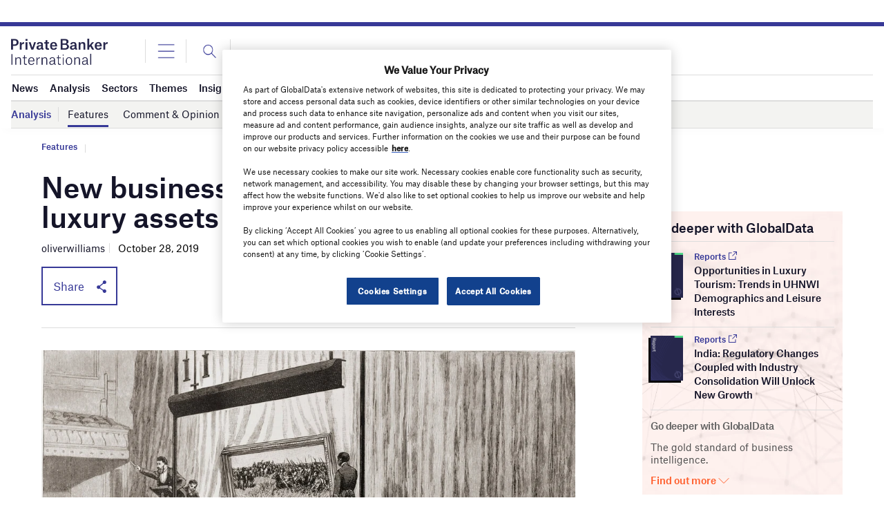

--- FILE ---
content_type: text/html; charset=utf-8
request_url: https://www.google.com/recaptcha/api2/anchor?ar=1&k=6LcqBjQUAAAAAOm0OoVcGhdeuwRaYeG44rfzGqtv&co=aHR0cHM6Ly93d3cucHJpdmF0ZWJhbmtlcmludGVybmF0aW9uYWwuY29tOjQ0Mw..&hl=en&v=N67nZn4AqZkNcbeMu4prBgzg&size=normal&anchor-ms=20000&execute-ms=30000&cb=ryg7d6ui8bw0
body_size: 49354
content:
<!DOCTYPE HTML><html dir="ltr" lang="en"><head><meta http-equiv="Content-Type" content="text/html; charset=UTF-8">
<meta http-equiv="X-UA-Compatible" content="IE=edge">
<title>reCAPTCHA</title>
<style type="text/css">
/* cyrillic-ext */
@font-face {
  font-family: 'Roboto';
  font-style: normal;
  font-weight: 400;
  font-stretch: 100%;
  src: url(//fonts.gstatic.com/s/roboto/v48/KFO7CnqEu92Fr1ME7kSn66aGLdTylUAMa3GUBHMdazTgWw.woff2) format('woff2');
  unicode-range: U+0460-052F, U+1C80-1C8A, U+20B4, U+2DE0-2DFF, U+A640-A69F, U+FE2E-FE2F;
}
/* cyrillic */
@font-face {
  font-family: 'Roboto';
  font-style: normal;
  font-weight: 400;
  font-stretch: 100%;
  src: url(//fonts.gstatic.com/s/roboto/v48/KFO7CnqEu92Fr1ME7kSn66aGLdTylUAMa3iUBHMdazTgWw.woff2) format('woff2');
  unicode-range: U+0301, U+0400-045F, U+0490-0491, U+04B0-04B1, U+2116;
}
/* greek-ext */
@font-face {
  font-family: 'Roboto';
  font-style: normal;
  font-weight: 400;
  font-stretch: 100%;
  src: url(//fonts.gstatic.com/s/roboto/v48/KFO7CnqEu92Fr1ME7kSn66aGLdTylUAMa3CUBHMdazTgWw.woff2) format('woff2');
  unicode-range: U+1F00-1FFF;
}
/* greek */
@font-face {
  font-family: 'Roboto';
  font-style: normal;
  font-weight: 400;
  font-stretch: 100%;
  src: url(//fonts.gstatic.com/s/roboto/v48/KFO7CnqEu92Fr1ME7kSn66aGLdTylUAMa3-UBHMdazTgWw.woff2) format('woff2');
  unicode-range: U+0370-0377, U+037A-037F, U+0384-038A, U+038C, U+038E-03A1, U+03A3-03FF;
}
/* math */
@font-face {
  font-family: 'Roboto';
  font-style: normal;
  font-weight: 400;
  font-stretch: 100%;
  src: url(//fonts.gstatic.com/s/roboto/v48/KFO7CnqEu92Fr1ME7kSn66aGLdTylUAMawCUBHMdazTgWw.woff2) format('woff2');
  unicode-range: U+0302-0303, U+0305, U+0307-0308, U+0310, U+0312, U+0315, U+031A, U+0326-0327, U+032C, U+032F-0330, U+0332-0333, U+0338, U+033A, U+0346, U+034D, U+0391-03A1, U+03A3-03A9, U+03B1-03C9, U+03D1, U+03D5-03D6, U+03F0-03F1, U+03F4-03F5, U+2016-2017, U+2034-2038, U+203C, U+2040, U+2043, U+2047, U+2050, U+2057, U+205F, U+2070-2071, U+2074-208E, U+2090-209C, U+20D0-20DC, U+20E1, U+20E5-20EF, U+2100-2112, U+2114-2115, U+2117-2121, U+2123-214F, U+2190, U+2192, U+2194-21AE, U+21B0-21E5, U+21F1-21F2, U+21F4-2211, U+2213-2214, U+2216-22FF, U+2308-230B, U+2310, U+2319, U+231C-2321, U+2336-237A, U+237C, U+2395, U+239B-23B7, U+23D0, U+23DC-23E1, U+2474-2475, U+25AF, U+25B3, U+25B7, U+25BD, U+25C1, U+25CA, U+25CC, U+25FB, U+266D-266F, U+27C0-27FF, U+2900-2AFF, U+2B0E-2B11, U+2B30-2B4C, U+2BFE, U+3030, U+FF5B, U+FF5D, U+1D400-1D7FF, U+1EE00-1EEFF;
}
/* symbols */
@font-face {
  font-family: 'Roboto';
  font-style: normal;
  font-weight: 400;
  font-stretch: 100%;
  src: url(//fonts.gstatic.com/s/roboto/v48/KFO7CnqEu92Fr1ME7kSn66aGLdTylUAMaxKUBHMdazTgWw.woff2) format('woff2');
  unicode-range: U+0001-000C, U+000E-001F, U+007F-009F, U+20DD-20E0, U+20E2-20E4, U+2150-218F, U+2190, U+2192, U+2194-2199, U+21AF, U+21E6-21F0, U+21F3, U+2218-2219, U+2299, U+22C4-22C6, U+2300-243F, U+2440-244A, U+2460-24FF, U+25A0-27BF, U+2800-28FF, U+2921-2922, U+2981, U+29BF, U+29EB, U+2B00-2BFF, U+4DC0-4DFF, U+FFF9-FFFB, U+10140-1018E, U+10190-1019C, U+101A0, U+101D0-101FD, U+102E0-102FB, U+10E60-10E7E, U+1D2C0-1D2D3, U+1D2E0-1D37F, U+1F000-1F0FF, U+1F100-1F1AD, U+1F1E6-1F1FF, U+1F30D-1F30F, U+1F315, U+1F31C, U+1F31E, U+1F320-1F32C, U+1F336, U+1F378, U+1F37D, U+1F382, U+1F393-1F39F, U+1F3A7-1F3A8, U+1F3AC-1F3AF, U+1F3C2, U+1F3C4-1F3C6, U+1F3CA-1F3CE, U+1F3D4-1F3E0, U+1F3ED, U+1F3F1-1F3F3, U+1F3F5-1F3F7, U+1F408, U+1F415, U+1F41F, U+1F426, U+1F43F, U+1F441-1F442, U+1F444, U+1F446-1F449, U+1F44C-1F44E, U+1F453, U+1F46A, U+1F47D, U+1F4A3, U+1F4B0, U+1F4B3, U+1F4B9, U+1F4BB, U+1F4BF, U+1F4C8-1F4CB, U+1F4D6, U+1F4DA, U+1F4DF, U+1F4E3-1F4E6, U+1F4EA-1F4ED, U+1F4F7, U+1F4F9-1F4FB, U+1F4FD-1F4FE, U+1F503, U+1F507-1F50B, U+1F50D, U+1F512-1F513, U+1F53E-1F54A, U+1F54F-1F5FA, U+1F610, U+1F650-1F67F, U+1F687, U+1F68D, U+1F691, U+1F694, U+1F698, U+1F6AD, U+1F6B2, U+1F6B9-1F6BA, U+1F6BC, U+1F6C6-1F6CF, U+1F6D3-1F6D7, U+1F6E0-1F6EA, U+1F6F0-1F6F3, U+1F6F7-1F6FC, U+1F700-1F7FF, U+1F800-1F80B, U+1F810-1F847, U+1F850-1F859, U+1F860-1F887, U+1F890-1F8AD, U+1F8B0-1F8BB, U+1F8C0-1F8C1, U+1F900-1F90B, U+1F93B, U+1F946, U+1F984, U+1F996, U+1F9E9, U+1FA00-1FA6F, U+1FA70-1FA7C, U+1FA80-1FA89, U+1FA8F-1FAC6, U+1FACE-1FADC, U+1FADF-1FAE9, U+1FAF0-1FAF8, U+1FB00-1FBFF;
}
/* vietnamese */
@font-face {
  font-family: 'Roboto';
  font-style: normal;
  font-weight: 400;
  font-stretch: 100%;
  src: url(//fonts.gstatic.com/s/roboto/v48/KFO7CnqEu92Fr1ME7kSn66aGLdTylUAMa3OUBHMdazTgWw.woff2) format('woff2');
  unicode-range: U+0102-0103, U+0110-0111, U+0128-0129, U+0168-0169, U+01A0-01A1, U+01AF-01B0, U+0300-0301, U+0303-0304, U+0308-0309, U+0323, U+0329, U+1EA0-1EF9, U+20AB;
}
/* latin-ext */
@font-face {
  font-family: 'Roboto';
  font-style: normal;
  font-weight: 400;
  font-stretch: 100%;
  src: url(//fonts.gstatic.com/s/roboto/v48/KFO7CnqEu92Fr1ME7kSn66aGLdTylUAMa3KUBHMdazTgWw.woff2) format('woff2');
  unicode-range: U+0100-02BA, U+02BD-02C5, U+02C7-02CC, U+02CE-02D7, U+02DD-02FF, U+0304, U+0308, U+0329, U+1D00-1DBF, U+1E00-1E9F, U+1EF2-1EFF, U+2020, U+20A0-20AB, U+20AD-20C0, U+2113, U+2C60-2C7F, U+A720-A7FF;
}
/* latin */
@font-face {
  font-family: 'Roboto';
  font-style: normal;
  font-weight: 400;
  font-stretch: 100%;
  src: url(//fonts.gstatic.com/s/roboto/v48/KFO7CnqEu92Fr1ME7kSn66aGLdTylUAMa3yUBHMdazQ.woff2) format('woff2');
  unicode-range: U+0000-00FF, U+0131, U+0152-0153, U+02BB-02BC, U+02C6, U+02DA, U+02DC, U+0304, U+0308, U+0329, U+2000-206F, U+20AC, U+2122, U+2191, U+2193, U+2212, U+2215, U+FEFF, U+FFFD;
}
/* cyrillic-ext */
@font-face {
  font-family: 'Roboto';
  font-style: normal;
  font-weight: 500;
  font-stretch: 100%;
  src: url(//fonts.gstatic.com/s/roboto/v48/KFO7CnqEu92Fr1ME7kSn66aGLdTylUAMa3GUBHMdazTgWw.woff2) format('woff2');
  unicode-range: U+0460-052F, U+1C80-1C8A, U+20B4, U+2DE0-2DFF, U+A640-A69F, U+FE2E-FE2F;
}
/* cyrillic */
@font-face {
  font-family: 'Roboto';
  font-style: normal;
  font-weight: 500;
  font-stretch: 100%;
  src: url(//fonts.gstatic.com/s/roboto/v48/KFO7CnqEu92Fr1ME7kSn66aGLdTylUAMa3iUBHMdazTgWw.woff2) format('woff2');
  unicode-range: U+0301, U+0400-045F, U+0490-0491, U+04B0-04B1, U+2116;
}
/* greek-ext */
@font-face {
  font-family: 'Roboto';
  font-style: normal;
  font-weight: 500;
  font-stretch: 100%;
  src: url(//fonts.gstatic.com/s/roboto/v48/KFO7CnqEu92Fr1ME7kSn66aGLdTylUAMa3CUBHMdazTgWw.woff2) format('woff2');
  unicode-range: U+1F00-1FFF;
}
/* greek */
@font-face {
  font-family: 'Roboto';
  font-style: normal;
  font-weight: 500;
  font-stretch: 100%;
  src: url(//fonts.gstatic.com/s/roboto/v48/KFO7CnqEu92Fr1ME7kSn66aGLdTylUAMa3-UBHMdazTgWw.woff2) format('woff2');
  unicode-range: U+0370-0377, U+037A-037F, U+0384-038A, U+038C, U+038E-03A1, U+03A3-03FF;
}
/* math */
@font-face {
  font-family: 'Roboto';
  font-style: normal;
  font-weight: 500;
  font-stretch: 100%;
  src: url(//fonts.gstatic.com/s/roboto/v48/KFO7CnqEu92Fr1ME7kSn66aGLdTylUAMawCUBHMdazTgWw.woff2) format('woff2');
  unicode-range: U+0302-0303, U+0305, U+0307-0308, U+0310, U+0312, U+0315, U+031A, U+0326-0327, U+032C, U+032F-0330, U+0332-0333, U+0338, U+033A, U+0346, U+034D, U+0391-03A1, U+03A3-03A9, U+03B1-03C9, U+03D1, U+03D5-03D6, U+03F0-03F1, U+03F4-03F5, U+2016-2017, U+2034-2038, U+203C, U+2040, U+2043, U+2047, U+2050, U+2057, U+205F, U+2070-2071, U+2074-208E, U+2090-209C, U+20D0-20DC, U+20E1, U+20E5-20EF, U+2100-2112, U+2114-2115, U+2117-2121, U+2123-214F, U+2190, U+2192, U+2194-21AE, U+21B0-21E5, U+21F1-21F2, U+21F4-2211, U+2213-2214, U+2216-22FF, U+2308-230B, U+2310, U+2319, U+231C-2321, U+2336-237A, U+237C, U+2395, U+239B-23B7, U+23D0, U+23DC-23E1, U+2474-2475, U+25AF, U+25B3, U+25B7, U+25BD, U+25C1, U+25CA, U+25CC, U+25FB, U+266D-266F, U+27C0-27FF, U+2900-2AFF, U+2B0E-2B11, U+2B30-2B4C, U+2BFE, U+3030, U+FF5B, U+FF5D, U+1D400-1D7FF, U+1EE00-1EEFF;
}
/* symbols */
@font-face {
  font-family: 'Roboto';
  font-style: normal;
  font-weight: 500;
  font-stretch: 100%;
  src: url(//fonts.gstatic.com/s/roboto/v48/KFO7CnqEu92Fr1ME7kSn66aGLdTylUAMaxKUBHMdazTgWw.woff2) format('woff2');
  unicode-range: U+0001-000C, U+000E-001F, U+007F-009F, U+20DD-20E0, U+20E2-20E4, U+2150-218F, U+2190, U+2192, U+2194-2199, U+21AF, U+21E6-21F0, U+21F3, U+2218-2219, U+2299, U+22C4-22C6, U+2300-243F, U+2440-244A, U+2460-24FF, U+25A0-27BF, U+2800-28FF, U+2921-2922, U+2981, U+29BF, U+29EB, U+2B00-2BFF, U+4DC0-4DFF, U+FFF9-FFFB, U+10140-1018E, U+10190-1019C, U+101A0, U+101D0-101FD, U+102E0-102FB, U+10E60-10E7E, U+1D2C0-1D2D3, U+1D2E0-1D37F, U+1F000-1F0FF, U+1F100-1F1AD, U+1F1E6-1F1FF, U+1F30D-1F30F, U+1F315, U+1F31C, U+1F31E, U+1F320-1F32C, U+1F336, U+1F378, U+1F37D, U+1F382, U+1F393-1F39F, U+1F3A7-1F3A8, U+1F3AC-1F3AF, U+1F3C2, U+1F3C4-1F3C6, U+1F3CA-1F3CE, U+1F3D4-1F3E0, U+1F3ED, U+1F3F1-1F3F3, U+1F3F5-1F3F7, U+1F408, U+1F415, U+1F41F, U+1F426, U+1F43F, U+1F441-1F442, U+1F444, U+1F446-1F449, U+1F44C-1F44E, U+1F453, U+1F46A, U+1F47D, U+1F4A3, U+1F4B0, U+1F4B3, U+1F4B9, U+1F4BB, U+1F4BF, U+1F4C8-1F4CB, U+1F4D6, U+1F4DA, U+1F4DF, U+1F4E3-1F4E6, U+1F4EA-1F4ED, U+1F4F7, U+1F4F9-1F4FB, U+1F4FD-1F4FE, U+1F503, U+1F507-1F50B, U+1F50D, U+1F512-1F513, U+1F53E-1F54A, U+1F54F-1F5FA, U+1F610, U+1F650-1F67F, U+1F687, U+1F68D, U+1F691, U+1F694, U+1F698, U+1F6AD, U+1F6B2, U+1F6B9-1F6BA, U+1F6BC, U+1F6C6-1F6CF, U+1F6D3-1F6D7, U+1F6E0-1F6EA, U+1F6F0-1F6F3, U+1F6F7-1F6FC, U+1F700-1F7FF, U+1F800-1F80B, U+1F810-1F847, U+1F850-1F859, U+1F860-1F887, U+1F890-1F8AD, U+1F8B0-1F8BB, U+1F8C0-1F8C1, U+1F900-1F90B, U+1F93B, U+1F946, U+1F984, U+1F996, U+1F9E9, U+1FA00-1FA6F, U+1FA70-1FA7C, U+1FA80-1FA89, U+1FA8F-1FAC6, U+1FACE-1FADC, U+1FADF-1FAE9, U+1FAF0-1FAF8, U+1FB00-1FBFF;
}
/* vietnamese */
@font-face {
  font-family: 'Roboto';
  font-style: normal;
  font-weight: 500;
  font-stretch: 100%;
  src: url(//fonts.gstatic.com/s/roboto/v48/KFO7CnqEu92Fr1ME7kSn66aGLdTylUAMa3OUBHMdazTgWw.woff2) format('woff2');
  unicode-range: U+0102-0103, U+0110-0111, U+0128-0129, U+0168-0169, U+01A0-01A1, U+01AF-01B0, U+0300-0301, U+0303-0304, U+0308-0309, U+0323, U+0329, U+1EA0-1EF9, U+20AB;
}
/* latin-ext */
@font-face {
  font-family: 'Roboto';
  font-style: normal;
  font-weight: 500;
  font-stretch: 100%;
  src: url(//fonts.gstatic.com/s/roboto/v48/KFO7CnqEu92Fr1ME7kSn66aGLdTylUAMa3KUBHMdazTgWw.woff2) format('woff2');
  unicode-range: U+0100-02BA, U+02BD-02C5, U+02C7-02CC, U+02CE-02D7, U+02DD-02FF, U+0304, U+0308, U+0329, U+1D00-1DBF, U+1E00-1E9F, U+1EF2-1EFF, U+2020, U+20A0-20AB, U+20AD-20C0, U+2113, U+2C60-2C7F, U+A720-A7FF;
}
/* latin */
@font-face {
  font-family: 'Roboto';
  font-style: normal;
  font-weight: 500;
  font-stretch: 100%;
  src: url(//fonts.gstatic.com/s/roboto/v48/KFO7CnqEu92Fr1ME7kSn66aGLdTylUAMa3yUBHMdazQ.woff2) format('woff2');
  unicode-range: U+0000-00FF, U+0131, U+0152-0153, U+02BB-02BC, U+02C6, U+02DA, U+02DC, U+0304, U+0308, U+0329, U+2000-206F, U+20AC, U+2122, U+2191, U+2193, U+2212, U+2215, U+FEFF, U+FFFD;
}
/* cyrillic-ext */
@font-face {
  font-family: 'Roboto';
  font-style: normal;
  font-weight: 900;
  font-stretch: 100%;
  src: url(//fonts.gstatic.com/s/roboto/v48/KFO7CnqEu92Fr1ME7kSn66aGLdTylUAMa3GUBHMdazTgWw.woff2) format('woff2');
  unicode-range: U+0460-052F, U+1C80-1C8A, U+20B4, U+2DE0-2DFF, U+A640-A69F, U+FE2E-FE2F;
}
/* cyrillic */
@font-face {
  font-family: 'Roboto';
  font-style: normal;
  font-weight: 900;
  font-stretch: 100%;
  src: url(//fonts.gstatic.com/s/roboto/v48/KFO7CnqEu92Fr1ME7kSn66aGLdTylUAMa3iUBHMdazTgWw.woff2) format('woff2');
  unicode-range: U+0301, U+0400-045F, U+0490-0491, U+04B0-04B1, U+2116;
}
/* greek-ext */
@font-face {
  font-family: 'Roboto';
  font-style: normal;
  font-weight: 900;
  font-stretch: 100%;
  src: url(//fonts.gstatic.com/s/roboto/v48/KFO7CnqEu92Fr1ME7kSn66aGLdTylUAMa3CUBHMdazTgWw.woff2) format('woff2');
  unicode-range: U+1F00-1FFF;
}
/* greek */
@font-face {
  font-family: 'Roboto';
  font-style: normal;
  font-weight: 900;
  font-stretch: 100%;
  src: url(//fonts.gstatic.com/s/roboto/v48/KFO7CnqEu92Fr1ME7kSn66aGLdTylUAMa3-UBHMdazTgWw.woff2) format('woff2');
  unicode-range: U+0370-0377, U+037A-037F, U+0384-038A, U+038C, U+038E-03A1, U+03A3-03FF;
}
/* math */
@font-face {
  font-family: 'Roboto';
  font-style: normal;
  font-weight: 900;
  font-stretch: 100%;
  src: url(//fonts.gstatic.com/s/roboto/v48/KFO7CnqEu92Fr1ME7kSn66aGLdTylUAMawCUBHMdazTgWw.woff2) format('woff2');
  unicode-range: U+0302-0303, U+0305, U+0307-0308, U+0310, U+0312, U+0315, U+031A, U+0326-0327, U+032C, U+032F-0330, U+0332-0333, U+0338, U+033A, U+0346, U+034D, U+0391-03A1, U+03A3-03A9, U+03B1-03C9, U+03D1, U+03D5-03D6, U+03F0-03F1, U+03F4-03F5, U+2016-2017, U+2034-2038, U+203C, U+2040, U+2043, U+2047, U+2050, U+2057, U+205F, U+2070-2071, U+2074-208E, U+2090-209C, U+20D0-20DC, U+20E1, U+20E5-20EF, U+2100-2112, U+2114-2115, U+2117-2121, U+2123-214F, U+2190, U+2192, U+2194-21AE, U+21B0-21E5, U+21F1-21F2, U+21F4-2211, U+2213-2214, U+2216-22FF, U+2308-230B, U+2310, U+2319, U+231C-2321, U+2336-237A, U+237C, U+2395, U+239B-23B7, U+23D0, U+23DC-23E1, U+2474-2475, U+25AF, U+25B3, U+25B7, U+25BD, U+25C1, U+25CA, U+25CC, U+25FB, U+266D-266F, U+27C0-27FF, U+2900-2AFF, U+2B0E-2B11, U+2B30-2B4C, U+2BFE, U+3030, U+FF5B, U+FF5D, U+1D400-1D7FF, U+1EE00-1EEFF;
}
/* symbols */
@font-face {
  font-family: 'Roboto';
  font-style: normal;
  font-weight: 900;
  font-stretch: 100%;
  src: url(//fonts.gstatic.com/s/roboto/v48/KFO7CnqEu92Fr1ME7kSn66aGLdTylUAMaxKUBHMdazTgWw.woff2) format('woff2');
  unicode-range: U+0001-000C, U+000E-001F, U+007F-009F, U+20DD-20E0, U+20E2-20E4, U+2150-218F, U+2190, U+2192, U+2194-2199, U+21AF, U+21E6-21F0, U+21F3, U+2218-2219, U+2299, U+22C4-22C6, U+2300-243F, U+2440-244A, U+2460-24FF, U+25A0-27BF, U+2800-28FF, U+2921-2922, U+2981, U+29BF, U+29EB, U+2B00-2BFF, U+4DC0-4DFF, U+FFF9-FFFB, U+10140-1018E, U+10190-1019C, U+101A0, U+101D0-101FD, U+102E0-102FB, U+10E60-10E7E, U+1D2C0-1D2D3, U+1D2E0-1D37F, U+1F000-1F0FF, U+1F100-1F1AD, U+1F1E6-1F1FF, U+1F30D-1F30F, U+1F315, U+1F31C, U+1F31E, U+1F320-1F32C, U+1F336, U+1F378, U+1F37D, U+1F382, U+1F393-1F39F, U+1F3A7-1F3A8, U+1F3AC-1F3AF, U+1F3C2, U+1F3C4-1F3C6, U+1F3CA-1F3CE, U+1F3D4-1F3E0, U+1F3ED, U+1F3F1-1F3F3, U+1F3F5-1F3F7, U+1F408, U+1F415, U+1F41F, U+1F426, U+1F43F, U+1F441-1F442, U+1F444, U+1F446-1F449, U+1F44C-1F44E, U+1F453, U+1F46A, U+1F47D, U+1F4A3, U+1F4B0, U+1F4B3, U+1F4B9, U+1F4BB, U+1F4BF, U+1F4C8-1F4CB, U+1F4D6, U+1F4DA, U+1F4DF, U+1F4E3-1F4E6, U+1F4EA-1F4ED, U+1F4F7, U+1F4F9-1F4FB, U+1F4FD-1F4FE, U+1F503, U+1F507-1F50B, U+1F50D, U+1F512-1F513, U+1F53E-1F54A, U+1F54F-1F5FA, U+1F610, U+1F650-1F67F, U+1F687, U+1F68D, U+1F691, U+1F694, U+1F698, U+1F6AD, U+1F6B2, U+1F6B9-1F6BA, U+1F6BC, U+1F6C6-1F6CF, U+1F6D3-1F6D7, U+1F6E0-1F6EA, U+1F6F0-1F6F3, U+1F6F7-1F6FC, U+1F700-1F7FF, U+1F800-1F80B, U+1F810-1F847, U+1F850-1F859, U+1F860-1F887, U+1F890-1F8AD, U+1F8B0-1F8BB, U+1F8C0-1F8C1, U+1F900-1F90B, U+1F93B, U+1F946, U+1F984, U+1F996, U+1F9E9, U+1FA00-1FA6F, U+1FA70-1FA7C, U+1FA80-1FA89, U+1FA8F-1FAC6, U+1FACE-1FADC, U+1FADF-1FAE9, U+1FAF0-1FAF8, U+1FB00-1FBFF;
}
/* vietnamese */
@font-face {
  font-family: 'Roboto';
  font-style: normal;
  font-weight: 900;
  font-stretch: 100%;
  src: url(//fonts.gstatic.com/s/roboto/v48/KFO7CnqEu92Fr1ME7kSn66aGLdTylUAMa3OUBHMdazTgWw.woff2) format('woff2');
  unicode-range: U+0102-0103, U+0110-0111, U+0128-0129, U+0168-0169, U+01A0-01A1, U+01AF-01B0, U+0300-0301, U+0303-0304, U+0308-0309, U+0323, U+0329, U+1EA0-1EF9, U+20AB;
}
/* latin-ext */
@font-face {
  font-family: 'Roboto';
  font-style: normal;
  font-weight: 900;
  font-stretch: 100%;
  src: url(//fonts.gstatic.com/s/roboto/v48/KFO7CnqEu92Fr1ME7kSn66aGLdTylUAMa3KUBHMdazTgWw.woff2) format('woff2');
  unicode-range: U+0100-02BA, U+02BD-02C5, U+02C7-02CC, U+02CE-02D7, U+02DD-02FF, U+0304, U+0308, U+0329, U+1D00-1DBF, U+1E00-1E9F, U+1EF2-1EFF, U+2020, U+20A0-20AB, U+20AD-20C0, U+2113, U+2C60-2C7F, U+A720-A7FF;
}
/* latin */
@font-face {
  font-family: 'Roboto';
  font-style: normal;
  font-weight: 900;
  font-stretch: 100%;
  src: url(//fonts.gstatic.com/s/roboto/v48/KFO7CnqEu92Fr1ME7kSn66aGLdTylUAMa3yUBHMdazQ.woff2) format('woff2');
  unicode-range: U+0000-00FF, U+0131, U+0152-0153, U+02BB-02BC, U+02C6, U+02DA, U+02DC, U+0304, U+0308, U+0329, U+2000-206F, U+20AC, U+2122, U+2191, U+2193, U+2212, U+2215, U+FEFF, U+FFFD;
}

</style>
<link rel="stylesheet" type="text/css" href="https://www.gstatic.com/recaptcha/releases/N67nZn4AqZkNcbeMu4prBgzg/styles__ltr.css">
<script nonce="iKQLdlqQcM1_qiJlgf4ypw" type="text/javascript">window['__recaptcha_api'] = 'https://www.google.com/recaptcha/api2/';</script>
<script type="text/javascript" src="https://www.gstatic.com/recaptcha/releases/N67nZn4AqZkNcbeMu4prBgzg/recaptcha__en.js" nonce="iKQLdlqQcM1_qiJlgf4ypw">
      
    </script></head>
<body><div id="rc-anchor-alert" class="rc-anchor-alert"></div>
<input type="hidden" id="recaptcha-token" value="[base64]">
<script type="text/javascript" nonce="iKQLdlqQcM1_qiJlgf4ypw">
      recaptcha.anchor.Main.init("[\x22ainput\x22,[\x22bgdata\x22,\x22\x22,\[base64]/[base64]/[base64]/bmV3IHJbeF0oY1swXSk6RT09Mj9uZXcgclt4XShjWzBdLGNbMV0pOkU9PTM/bmV3IHJbeF0oY1swXSxjWzFdLGNbMl0pOkU9PTQ/[base64]/[base64]/[base64]/[base64]/[base64]/[base64]/[base64]/[base64]\x22,\[base64]\\u003d\\u003d\x22,\[base64]/GMOxwr3CnnXCkcOwdsOJJ2LDnyAZw47Csl/[base64]/Dti0Hw5Ykw7dtwqnCkjQOw54OwqZ3w6TCjsKCwrtdGzdeIH0fBWTCt1bCoMOEwqBWw6BVBcONwpd/SBxyw4EKw7fDj8K2wpRYHmLDr8KND8ObY8Kvw6DCmMO5J0XDtS0bAMKFbsOnwrbCuncWLDgqOcOVR8KtOMK8wptmwqbCusKRIRPCnsKXwot/woILw7rCu2oIw7smTxs8w6LCnF0nGF0bw7HDo1YJa27DrcOmRz7DhMOqwoAcw79VcMOGbCNJW8OyA1dfw79mwrQKw5rDlcOkwpA9KStQwr9gO8O2wo/Cgm1EbgRAw5EFF3rCucKUwptKwpMrwpHDs8K9w4MvwppnwprDtsKOw4HCtFXDs8KHTDFlO2dxwoZTwqp2U8O1w7TDklUIEgzDlsKrwoJdwrwTVsKsw6tmR27CkyFXwp0jwpzCjDHDlhodw53Dr1PCtyHCqcOvw6o+OTY4w61tOMKaYcKJw4jCil7CszTCuS/DnsO/w73DgcKaS8OtFcO/w4NEwo0WHGhXa8O6O8OHwpsqQ05sDnw/asKQD2l0cAzDh8KDwowawo4KAQfDvMOKRcOjFMKpw57DkcKPHBR4w7TCuyxswo1PAcKGTsKgwqLCpmPCv8OLTcK6wqF1XR/Ds8O/w6Z/[base64]/Dokwhwos+IMKkw7/DujfChjt+I8Olw5p9LGwpMcOAGcKtNhjDoCHCrzQYwo/Cp1Bww7fDpzZqwoTDhDEceTMbKUzCqsK0Ai1HcsObXFQrwoV6BAACH3BRH18IwrfDpsKbwq/Dg0nDlThAwoM9w7PCi3rCgsKbw7opBRgkEcO1w7PDtEpHw7bCncK9Yk/Dr8OoGcKmwocswoDDoz0lHB4AHW/Crx9kEsObwqYmw6t2w59KwqHClMOuw5hafX8tO8KBw6JBa8K0ScOkCknDo3wdw6XCrW/DssKDfFfDk8OMwqzCjVwZwrrCicKtYcKkw7PCvFYHNDvClcKjw5/ClsKpFidnVwkvYsKBwrDCl8Kew5fCtW/DkQbDrsKhw4HDnnhLHsOtYcKncQxnY8ONwpAKwoI5Z1/DhMOqUBRvLMKWwpDCuTZNw6dYJlMVfmLCijnCtsKrw4DDgsORHRPDjMO6w6jCmsKcCgV8fm/[base64]/CosKKM8Ozw4jDk38Ow55Sw5ZhAMKEEcKBwpAofcOCwoU4wrcYSMOTwospGTHDtsO1wpEnw74cXcOlOcKJw6/DjsKFYh1nUi7CjgHCgQbCj8KifsOBwqHCrsOTNB0dETfCqBgEJwJ6dsK8w40swqgbam0SGsO6wpwke8OGwop7bsOvw4Yrw5nDlSbDuiZ8EsKuwqbDrcKiw6nDp8Ohwr3DicOFw5nDnMOHwpN5wpVPHsOMMcKPw6xDwr/CqQtZdEk9NsKnPGdLPsKUbArCtjM4cn0Uwq/Cp8K9w5bCkMKtQMO4XMKpX0Zuw6BUwpLCq38Sb8KgU3fDu1jCqcKEAkTCpMKhBcOXUSFJHsO+C8OpFEDDnhdlwrsbwpwDbsOGw7HCs8K2wq7ChcOrw7gpwrtAw5nCq13Cv8OuwrDCtzDCksOGwrwOVsKLGR3CnsO5NsKdVcKTwpLChTjCgsKsSsK/IX4Hw4XDm8K+w6AwLsKew73CuzjDq8KkFsKvw6Faw6rChMOSwobCmwchw6YNw77DgsOJGMKFw63Cp8KNbsORGh1Xw55rwqpZwqHDpjLCh8OsCRgyw5DDq8KPewoPw4bCosO1w74PwrnDu8O0w6nDsVc5UHjCmi0Owp/DucOQNBjCjsO6dsKYJ8O+wpnDox9FwqfCt3QEKx3DncOWf0hDSzp5wrFzw7ZYM8KSVcKWewEGMzfDmsKjUCwHwoMlw6psP8OvXnEjwr/DlQ52w7rCpXZSwpnCusKtQSlkfUIwHFI1wqzDpMOEwrhuwo/Du2PDqcKZEMKyA3jDl8KIWsKRwpvChhjCisO1TMKpV2rCiz/[base64]/PVvDigASY8OSw7pmwogRbFlnwrksYg7DsRTDusOBw4JrFsKPTGvDncOAw5zCuw7Cl8Oxw5rCnMKsZ8O/BhTCiMO6w7/DmREmXWDCu0DDlSbDmsKGbwZEG8K6YcOybV57Gj0qw5x9SzfCgEJ/D1FpAcO2ADzDjMOgw4LCnSI0VsOzSifCoCrDlcK/P1gCwrVDDFXCiVcYw7PCiDbDjsK/[base64]/DhcOhCEBzXcOyCsKgw5XChA/[base64]/DkT7CrsKgeHrDkMO+XMO0w5tocw4TahLCv8OoRCjCi0YHOil8KFPCsn/Ds8OyPsKmAcKeXWbDvC3DkxzDok4ew7wsQcOrZ8OUwqnCtVIUSlbCkMKuMDBqw4h3woIMw7E8ESwkw688LU3DoS/Ch2MPw4XDo8KMwp8aw7jDkMO6QloCUMK5VMOUwqUoYcONw4NGJ1QWw4/[base64]/DqMOlMcKrejhOG8KmwrFfesKlwrQbw4PCnUDCnMKTd0vCpjDDiUHDl8KQw5FVS8Kpwq3CrMOqKcOkworDsMOGw7YDwoTDocO7K2oRw4vDjCMHTAzCmMOrYcOiNSkKQsOaU8KWFUVrw65QOh7Cij3DjX/[base64]/DvsKWw4sOw5BMOi8lTMK0YcKbw5zCp8Kew4/Cr8Knw5rCkV7CtsOhw650QzTCsGPDosKgasO0wr/DkHRNwrbDnz4pw6nDlmzDq1YCccOTw5Eww7p7woDCoMObw6LCqC9Ffy7DnMOBZVsRacKLw7QING/CicKewofCrBlrw7UZS3w3woErw5fCocKowpEOwpnCgcOtwpA1wo84w4xeLUHDiRdjMARBw6cJYVthL8Kewr/[base64]/[base64]/[base64]/LEZ0QgXCrR3Dt8KLVcOaw6lUMCAZH8KEwofDthbChH1hK8O7w7jCo8KCwoPDu8ObG8O+w7XDjwnCvMOAwoLDrmtLBsO4wopgwrY4wr4LwpVXwqhTwqkqAkNNRMKJW8K2w6pUNcO4wqHCq8K/wrTCpMOkBsKWLEfDrMODTnRVL8OCITHDi8KZP8ONGjkjAMKMPSY7w6XDp2Q/WMKGwqVzw7fCnMKOw7jCqsKww4TDvy7Ch1jDi8KBJCxEYA0hwpzCsV/CiEfCsSLDs8K6w4Qmw5kWwopmTU59cx7ClFEqwrEUw4Vcw4HDvg7DnizDkMKxHE5jw7XDusOdw5TCvQXCt8KjCcOjw7V9wpY6cjZ0fsKUw4rDvcOdwoDCmcKCFMOcKjnDiBt/[base64]/wpgJD8OsfsKIw5MnZw3DoUAdwqrCtsKHeG0AcHPCo8KTCsORw5TDmsK3JsOCw6orL8OxTDfDqmrDvcKVTsOgw5bCjMKAw4xrTDwvw7l0bzzDrsOmw79DDQfDpQvCkMKOwoFDfgwGw6zCtw55wpgcAXLDisOhwp/Dg09Pw6Q+woTCrhXCrhhsw7/CmCjDi8KCwqEcbsKQw77Dn2TCqDzDj8KKwqJ3Yk0aw4Mmwp8sdMODJcO/wrvCtibCiHrDjMKRU3l2ccO0w7fChsOkwpjCuMKfDitHG1/DrXPDqsK2TWsuI8KseMOew5fDhMOSNsOAw6gOPcKBwoxFCcOvw5nDiBtSwojDvsKQb8Oxw7wuwqAjw5bCh8OtesKSwqpqw5XDvMOKK3PDlBFQw7fCjsOTZg/CmSTChMOeQ8KqAAzDgMKUQ8KHGQEywqZnNsKdXiQiwp8PL2UjwoMXw4FPOMKJCcOvw6REZHrDq0DDrxkVw6HDjMKIwqQVZsORw43DuRrDvivChEhmFcKtw7/DvTLCkcOSCMKvEMKUw7cAwoZOAmxZb2LDq8OkMi7DjcOvwoHCl8OFPG0LGcKiw7UrwonCvnh3Tytiw6M8w6IAB10PRsOfw6o2WFDDnFfCkRkYwo7DssO7w68Kw6/DqQxIw6fCocKieMKvIEoTaX0pw5zDtjHDnFNrfRXDpMOpa8KRw7ogw69JM8OBw7zDlF3DjzdlwpMfSMOzBcKSw6PCj1IZwpp7eFTDjMKuw6/Dg1zDs8OpwoVQw4AXMhXCmzARc3nCgy7CqcKQHsKNFMKcwp/Cv8Ojwpp1KcOEwrd6WmfDpMKOEwvCrx9BMkDDkcOFw47Dq8OQwr9Kwp/Cq8OZw5Riw75Jwqo7w4HCrzFLw7gBwpYOw74FXMKyb8K8TcK/w5I2McKNwpdAfMO3w5Y/wotDwrobw6HCncOHaMOhw6LCkRIRwqFtwoMgRBQnw6XDn8KvwrbDpRjChcKoAMKZw4cdc8O5wqdfd33Ck8O/wqrCjzbCvMKgHMKsw5HDiUbCtsKvwowuwoPDtxF3TlsPXcKdwpsXwr/[base64]/DtMOvScOYw5jCn8K4w7hUwpEQwo5Ew53CucOVw68Zwq3Dq8Knw77CkShqXMOpPMOcW3DDg2UjwpbCqFwmwrXDoiltw4RFw5zCj1vDon5SUcKNw65FKMOvC8K+BcK4wq0vw5jCqQ/CoMOfT3M/EQ7DskbCqwVhwoRib8OPPGQqfcKuwp/CvExmw6RQwoHCliZOw5rCqjU3cDzDhMKIw5g0QcOew5PCi8OdwrBnK1bDrm4TBVcQIsO6JVd0AH/CqMOOFQ1qWkJpw63CosOxwqfCtcOkfF43IcKTwqEdwqUYw4vDt8O6OTDDnTprGcOhZiHCq8KoKgLDvsO/C8Kfw4JUwpTDtinDvGDDhATCrn3DgGLDlsK0bUIyw4Apw7UGVcOFYMKqIzN2Bz3ChSXDsRrClSvDpEPDoMKSwrJnwpLCi8KqI3LDowXCm8KYAXTCt1/[base64]/DuWRPWDhuwqnCii/[base64]/PjhNcDnCjD9QwpPDucOXCRfDsMKnPiRbOcOSw5HDusKswrXCqDTCssOmC2/Cm8Kuw6A1wqbCnD3CusOaIcOJw7M6O0MzwqfCuC5nQx7DqgIXQDQIw6Ihw4HDncOdw7coSyEwMz15wojDqRDDszkwOsK5NgbDv8OyVibDrBXDrsK7H0d/c8K5woPDihsawqvCk8OfR8OUwqbCvsODw7xhw5rDp8OxcTbCom8YwpnDuMOGw6s6RgHDr8O0V8Kew68xDcOUwqHCg8OWw5zCtcOhSMOLwpbDpsKdYlBGSlFDJnAYw7MKSRBJWn4zLMKxM8OZYULDiMOHUDE/w7nDrhzCv8KvEMOAD8Oiw73CqGUrEwtKw4pqB8KBw5YiBMOcw5jDinjCgy0+w6rCjDt6w71YdXRsw6zDhsOvG0LCqMKnSMO9MMKTf8Kdwr7Cl37Cj8OgJ8K/NRnDsH3CqsK5w6bDslc1Z8KJwqAoPWhjIm/CuGkXTcKXw5pcwqcpaWTCpkLCkTEZwr1lwojDgMONwp/DicOYDBpZwpolcMK/[base64]/DosOXw4VzR8K0ZjLCuCbDthXCpsKSPSR5X8Ofw7HCqy3Cv8ODwq/DtSVjD2TCk8K9w7zDiMOBwrTCuUxfwonDncKswrVnwqs5w4gMGF8lwpnDpcKmPCrCvcORYyjDhmzDjMOICWZxwqUywo9mw5l9wojDkB05woEmcMOVwrMWwqHDsVpVbcO6w6HDrcOcIsKybjRLKC8BfD/CocO6Z8OxCsOaw5EtTMOMJcOwa8KgNMKKwqzCnSjDg19YHh/[base64]/CncO8wqDCg8OkwrtHw60DBSPDhSFnwoh4w6psHCbCii0/[base64]/[base64]/Do8Ktwr/[base64]/[base64]/ChcO0wrBJwocxwrPDjcOsw6DCuk4awpAcw7YbL8KmAsKdawwmHcO1w6vCry5cXFzDhcK3LD5QDcOefwMwwql+cFvDk8KlBMKXfH7DjVjCs1odEMOawrcbUFBXOl3Dt8K9HHfCs8OVwrhGBMKmwoLDqMKPaMOKecKXwrHDocOGwovDhyYxw73ChMKmHcK2XsKpecKpB2/CiljDkcOPFcKQAhMrwrtMwr7CiXPDuHIxBsOsFm7CoVEAwqU0FmnDvwHCgVvCjn3DlMONw7bDiMOtwo/DuRHDqSLCl8OUwotnYcKGw78qwrTCl0lpw59NFQzCo0HDoMKDwrYbF2fCr3TChcKbUhbDsVgDHnEJwqE9JMKXw4vCm8OsWcKkEQxZYwAJwphAw6PCvMOrO1BbXsK3w7wIw65GW0MgLUjDnMKTYTYXRSbDgcOYw4LDg0zCm8O/YkJaBgvDlsOeKhjCnMKsw47DjyTDrC0uZcK7w4t7wpXDrwkOwpfDqlRHFMOiwo5fw6Biw6NiN8KSbMKGWsO0ZsK0w7oXwr0tw5Y4eMO9JMOcJsKSw7DCicO/w4DDtiRnwrrDkBkRGMOIecOcZsOIeMKwCThZBcOUw5DDrcKzwovCk8K7PXMMWMOUXFt/wpXDp8KJwovCrcKkGcO9PS1wGyMHfThcesOnZMOJw5/DgsK5wqcIw4/Ck8Oiw5wlYMOfa8OXXMO4w7odw6nCocOKwr3DrMOiwpBTBVXDuV7Ch8OMCkrCvcKlwojCkALDnhfCrsKsw5okIcOXWsKiw4HDnnXCsiVBwpzDs8KpY8OLworDsMOzw7JbIMOTw5fCpMKRNsKpwpt1V8KAbRrDjsKqw5bCgBQ8w6HCqsKjRF/DrVXCosKdw6NEw6s/[base64]/[base64]/DkcKXTMOPX8K1w5QQw4FRSVwoeMKMwrrDlSUmNcKKw6fCq8ORwqvDmydowrTCmXhewqEuw7kGw7XDosOuwqstd8KAZ1wJTh7CmDw3w4BGe1luw53Dj8K9w7bDrCBlw5rDmcKXdj/ClsKiwqbCvsOpwrbCrk3DvcKRccOiE8K/wo/[base64]/[base64]/DsMOmJW7CtsOzFcKcMiR7wrTDk8O4ZWrDpsOrcF/[base64]/[base64]/DrwjDmnxWwopcNkzCs2bCrcOrwrFHcmTDjMKcwpjDusO4w5QefMO/[base64]/ClcO+w7Apwq5iW2Zzw54cw6rCgxPCkE5BBMOwICImw4BwOsKeHcOnw6jClQh8wrBpw6nCj0vDlkLDuMOiEXfDqiLChU5Nw6Z3di7DicKxwpQiDcKWw4zDl3TCvUPCuxxXf8Ofc8KzWcKZWAV2XiYTwrklw4/DslMARsOLwqHCscOzw4dPZMKTLMKjw59Pw5kaVMOawoDDny3CugrChcKLQjHCm8KrFcKFw7HCoEYaOVvCqTfDp8OFwpJ6FsOrIMKRwq9Ew6pqQVfCgsO/OcKjDA9bw7vDpHNPw7l5Ym3CiQpGw4hXwplZw6EpYjrCoijCi8OTw5LCucObwqTChFrCn8OJwrxdw4tqw7MGJsKla8OoPsKNdinDl8OWw77Dk1zCrcKtwp5zw6zCqHfCmMKyw7nDqsKDwp/ClsO6fMKoBsOnYHwKwpQpw5pUEQzDllrCsDzCp8OJwp5ZP8OKWDpJw5UbGMOQGQ0Gw57CosKAw6nDgcOIw50RW8K5wrHDiTXDv8ORQ8OyPjbCp8OOTDTCscKiw7hbwpfDiMOawpwLPx/[base64]/[base64]/CpsOnIVw3O1FvQH3DpyZWwrHDjzXDl8Ojw7PDqhfChMOdZcKPwpvClMOGIMOyMxXCqBo0a8KyYEbDl8O5fcKZEMK0w6TCgcKXwpwrwqvCrFDCgx93ZypRfV/Dh0jDo8OLacKUw6DCi8KbwobCicOYwpNIVkBIMxorZUACfMOcwrnChwnDpgs/[base64]/ChE/DmsKkZwAXBBHDh8KDIwrCiFklw50fw5QTCiURGDnDpsKFUSTCgMKnbsOocsO7wqAORMKubABCwpbDhFjDqyhQw5cQTRdow7VbwofDpgzDqjEgOUR0w7/[base64]/CtMKAwoNCw7g3f8OtwrzCswrCicKXwrDDmMO2cMKSTQPDnVbCojHDiMOYwobCtcOhwpoVwps8wq/[base64]/[base64]/[base64]/[base64]/DtcKzwrxtXylUw43CscK5UknDgcKwN8K5aALDj3IwCzrDmMOpSRl6b8K/L3PDtMKgKsKISFfDsmYfwo3DhMOlF8OewpHDlhDCvcKrSxfDlEhdw5xbwolZwoN1csOMIEcJVB0uw5kMID/DtcKFZMKEwrjDn8KVwoJXAA7DikfDowVrchTDj8OLN8Kzw7dsXsK2AMK8RcKBw4I4VyYMRxzCisK8w646wqLCr8KpwoI0w7Ryw4RAP8KAw405B8Onw48jNzHDvQJWLTbCqHnChQo4wq7CoR7Dl8Kfw6XCnD0jFMKLCzAbacKlfsK/woHCkcO/w4QCwr3ClsOjCBDCgWtkw5/DrHxVIsKgwpl4w7nClX7CnQcGTDpkw77Dj8O/woM1w6Mkw5LDocKHGyrDt8Knwrk5wpg6GMOAMj3CtsO/wpzCtcOUwqPDhF8Mw7zDsi0/wrkcBB3Co8OcGiBEQzM5OMOmE8OXNlFTA8KYw7vDv0xQwrs9H0nDlE9dw7rCtHvDlMKGfCZZw5/CoVVqw6LCugNNQ3nDphrDnwLCvsKJw7vDl8OzVCPDgjvDrMKbJm5ewojCsV9hw6gkRMK4IcOOeRZ9wokZfMKHFFccwrl5w5nDg8KpP8O4Vi/ChCfCq3zDrGzDpsOsw6XCu8Obwrx7Q8O7IWx/TFMVPiTCl1vCgxDCv2DDuUZcDsKYFsK8woDCpR3CvnTDlcKGGRjDjMKnfsOcwr7Dj8OjT8ONIsO1w5gTOGJpw6vDi2HCusKdw5PCjHfCml7DlzNsw6HCtMOpwqg1f8Kow4fCsCjDmsO7GyrDk8ObwpQMWydfPcKiE3d/w713fsOyw5/CpsKucsKew5rDkMOMw6vChxxxw5VYwpgcw5zCgcO6XzfCo1nCocKMRxY6wr9EwrpUN8K4Qzk4wpjCpcOew5Y9LBsAbsKqR8Kre8KHZyIDw5BDw7d7bMKtdsOFLsOXWcO0wrFuw7rCjsK+w7/[base64]/Ck8KaFDt3JjXDkMOjZ8OFM3MVCH7DtMObP1l7Bj8YwqNkw6IGJcOsw5lNw6nDs3pgQDrDqcK8woB8wqUCAQccwpHDr8KSD8KYaTXCocKEw5jCrMKEw57Dq8K9wozCoibDrsK1wpoSwq3CjcKbK2fCrDl9Z8K/wrLDncOXwoE4w7ZiScOew4dhAsOkZsObwpnCujskwrbDvsOxW8KxwoRtBH0UwrVuw7XCnsOqwqXCog/CicO5bRHDtMOswpXCrmkVw5BxwoJsVMOLw4I8wrjCrS5mXgBrwrDCgRrCkkBcwq90wqbDs8OAEcKOwoU2w5VnXsOuw6ZBwp44w5PDjFTCtMKrw59bDRduw4A3OgDDjHjDpn5xEy5lw5RMG194wowILsOha8KCwqfDqG/[base64]/DuirCrMOramLDrcO+w6vChgFKBsOcIgzDhsKgbMO/XMK0w7swwp5YwqfCvMKjwqLCrcKWwogAwrHCksOrwpPDinDDpwJtXxdQVhxgw6ZieMOrwpF0woXDiVoNUHDCs2FXw70dwps6w6zDmxDDmlMIw7fDrFUsw5nCgD/DnTcawppcw7pfw54LYS/CisKFYsK7wrrCicKYw59NwqdMNRQsDR5WdmnDsgEud8Oow5zCtR18RirDtHEQWsKPwrHDicOgSsKXw6hSw6t/[base64]/UGEcw4zDjBPDqMOSworCqcKMZ8OYw4E8AlZCwp0gP0V6DGVkB8OBZE7DhcKRNRYSwp9Ow6bCh8OODsOgSnzDlAVLw5VUJ3DCiCM4YsOyw7TDljbCjwR9QsOuL1V5wojCkEdZw6ocdMKewp7DhcOCIsOVw6DCs3LDvTN8w4Fww4/[base64]/CgcKDBFlXwpYZwp5wcMOjUcKpXklRw7E0wr/Co8OFTnDCh8KxwoLCulMuPsKcPkMdO8OdGhHCpMOFUsKrScKjL2vCpivCl8K/YXUlSBFUwrM9bx5iw5fCkBHCm2bDiQXCviZpCcOoTV4dw65KwoHDvcKUw4DDr8KLaRkIw5XDgBQLw5cAXGZ6cDjDnBjCrFXCmcOvwoUZw7DDiMObw4NgHC4kV8O9w6rCkzHCqEvCjsOcJcKswoHCimfDv8KZesK5w5JNQSwaesOtw5N+ExLDucOGBMKyw6jDnkxufn/ComJ3wr1Fw7zCsg/ChzQCwqjDn8Knw5E9wpvCl1MzHcOdZEUDwrt5BMKAcB/CqMKIflXDjVM5wrVBSMK9e8Ohw4VmVMKfUybDtF9ZwqIrwoJfVDpiDsK9XsKowplJWMOaQ8OgVUQqwrHDiQPDjMKNwptFLGMkNToxw5vDusOOw6HCi8OsVULDvllvccOIw60OY8OlwrXCqhdqw5jCkcKTBHt9w7YQDsOldcK+wpgJbVTDs2gfTsKrGlfCnMKFV8OeSB/DgFnDjsOCQQghwrVVwpDCoQnClkvCvgjCuMKIwqvDt8KPY8Ouw519VMOWw4Abw6w0UsOsEnPDiwE7wobDmcKew7TCrkDCgknCiQxNL8OKV8KlDC7DssODw41Lw7EnWzvDjhHCvcKOwpjCpMKZwqrDgMK/[base64]/wr9qwoJ8ecOmGw1vwoTDssKdDsO9w59HfT7ChgDClhXChXAHUDzCq3LDncOzYUcmw6JmwozDmmBzXAo8SMKOLQjCgsKlPsOcwrk0T8O0w59wwr/DrMOIwrwhw441w6UhU8Kiw7UaCEzDtyN8wophw6nChMKCZhMXDsKWGinDvi/CoANMVi5GwpMkwqbCmCDCvyjDtQYuwpHCskzCgHcfwplWwpbCiA3Cj8Kjw5ADV3gXAsK0w6nCiMOww7DDsMOCwpfCm3EFccK5w69Qw5LDvsKUEkpgwpDDjk4nfMKLw73CpsKYGcO/wrdsDsOSDsKxU2dGw4IBAsOpw5zDiAnCp8OXfzoNTQoaw6zCvSlwwrTDrzJ9ccKYwrdfZsOPwp3DiF/CkcOxw7rDrl5JOCjDj8KWblnDh0JJPzXDqMO6wpfDp8OJwqjCuxnCrcK0MTnCksOAwo4Yw4nDlmVlw6cPEcKBfsOgw6/[base64]/DpcOhwpQ5MCrCosKEDMKoJMKJw7jDvMK5XirCsljCosKqw78ewr5zw79reE0FIxpywprCtzvDtQRsYzVUw7oAcQh8AMOiISBhw6goCRkHwrA2SMKcc8KfZBDDoFrDvsKQw47DpkHCvMONPTUpB2HCqMKWw7fDoMKEHsONB8Oww57Csk/Cv8OBX1PDosOmXMOowqzDksKOWxrCu3PDnXrDp8OSAcKuZsOJUMOxwogtSMOvworCq8OKcTXCuT85w7DCumsDwp1yw5/DjcKHw6x6a8OAw4LDglTDrz3DgsKyExwidsO3w4HDhsK1F3FCw6nCg8KLwpBhCsO7w4/Dn21Sw5TDtwE2wpHDuQkjwr95GMK6wq4Gw4NpWsOPSWPDtS8bIMKQwoPCj8OMwqnCpcOrw69QcTHCgsOJwqjCvC1WUMOCw7AkY8O3w4JRdMOJwofDklBiw4d2wrfClzsbYsOGwqjCs8OBI8KMwpTDucKlacOWwp/CmChLYG4CDSfCpcOpw4pcPMOjFhZUw7fDlEXDvA/Dm3IHdcOFw5QcXcKqwpAyw6nDjcOWNmDDkcO4W3jDvEHCgMOCL8Ouw7LChUY9wo7CncK3w7nDmcKvwrPCpng5PcOQe015w5bCnsKjwoDDj8KMwp/CssKnwrUtw5hgZsKtw5zChDsIRX4nwpImU8KDw4PCh8KZw5wpw6LClMOAd8OXwo/CrMOFF1XDhcKew7ojw5Arw5B3e20PwohuPnd2HMKgdV/DhXYEI18lw5fCnMOBUsODdMKHw7kKw6ZGw6/Cn8KUwrHCtMKTbRbCr2fDszMRSg7CqMK6wr0hS2pfw5TChVh8wqbCjMKtccKBwoM9wrZcw6V4woRMwovDtHPCmUzDpx3DhiXCtBldJsOfFcKvIULDiA3Drh4uD8K+wrDClsO/w5pIbMOFDsKSwqLCjMKsdUDCsMKew6cswrl9woPCtMOnRRHCrMK+LcKrw4TCksKOw7kRwpovWgnCgcKEJk/CuBHDsngbcxsvV8KSwrbCs2VtawjCpcO5UsOfMsOTSyAKZBkoUSvDkzbDr8Kfwo/CsMKBwoR2w7PDvBvCphjCjhHCtsO8wpnCk8Ogwp0JwrA4YRV6ckh/[base64]/CmxQrTS9PwqJmNFgvwrHCt8ORwrtgw5R6w6/DssKcwocgw6M6wo/[base64]/[base64]/C0UwwovDosKrw4ISw6JjUw3DksOmZ1bDlsK2ccOWw4HDp2s/VcK+woV5wq0sw5VkwrUNB0/DsxLClsKXOMOgwp8jTMKWw7PCvsOmwo12wqtIFxYswrTDgMOpLhlLYA3Cp8OWwrkZw4YxBn0Xw53Dm8OswpbDsx/[base64]/a8Kzw4fCk8Kkw6rCmcO6w4nChcOAcMKNwoHDiE7DihbDu8OYCMKDNsKVKixpw6fCjkfCsMOXMMONYMKAFQcAbsO3dMOUVAjDowR0ZsKUw5jDqsO/[base64]/CgsKqbcKiEFTDjyvChjg7ECfDiMKDBcKTfsKawoHDsEXDrDRxw4XDkQHDo8K8wrEUaMOYw5diwoMtwrPDjMK/w6zDq8KjJ8OqdyUJA8OLA14LecKVw5XDuBXDjMO0wpHClcObCATCuzYdA8OSOTrDhMK5HMOLHV/DpcK5BsKFF8Klw6DDh14QwoFowr3ChcOmwpRWZxvDl8Oiw7w1HhF1w5c1AMOvIwzDh8OnVgJiw4LCuVkdOsOZJV/DvMOWw5bDkxHDrWjCiMOEwqPCuXQCFsK9MkjDjUjDgsKMwohTw7PDo8KFwpMrVlPDpAQGwrscPsKmaFNPVcOow7huE8KswrfCo8OlbFXCmsKewpzCsxTCk8OHw5/DgcK9wqsMwphEEEhuw6TCiyFlSMOjw6XDjMKgGsO9w5zDgMO3w5RyQQ9VLsKbZ8Krwq0ge8KVLsOoIMOOw6PDjAbCiGjDr8K/wrTCuMKkw75lJsO6w5PDigIRXy/[base64]/[base64]/CgsK1woAXKyUVMX8KX8KkA8KGw6VYasOOw4kXwrVXw4nDgwfCvjbCnMK7A0k7w4nCiQdew4XDgsK/[base64]/w6fCgz3DucOYS1MOwoQMwobCqm/Cr8OPw4HCsMKVwoDDjMKNw69ET8KcPXhCwqVGDUBfwo0JwrzDuMKZw6tLAcOrLcOVLcOFG0nCq1jDiUMvw4nCusOPWgl6fn/[base64]/DncKFcD/Cu8KLElBba0d8w4rCrg7CkVTDuVQLU8KOaTjDjFtmXsK/N8ODG8Kuw4PDgMKCMEgqw6fDisOkw70YVA19AXfCg2B0wqPCnMKqdUfCpWdqBhLDunLDgcK1Pxt5MGfDjUxcw5IHwqDCrsODwpfDtVTDrcKAKMOTw6LClTwDwprCqVLDgXE/TnnDrxVlwpcIQ8Ouwqcjw7xEwpobwosQw5RAMcKJw4IcwonDnBUMTCDCjcKGGMOweMOSwpMqK8OmPCnCqQVrwrzCrhDCql5ewqg0w4cyAxgEPSnDqg/DqcOIM8ORWynDhcKZw4BsBxpVw77CusKWAQ7Di0lmwqrCisK9wq/CoMOsX8K3RRgkT1MEwopdwpFIw7ZbwrDDvmzDp1/DmzJTw4LDng4fw4Vpa2RVw6LCshLDicKfSR5vJG7DrXzCr8K2Gm/CncK7w7QTK1grwoQGWcKKT8Kvw5dgw6k2TMOLb8Kdwp9YwpjCiXLCqcKwwqU7SMKKw5BeVm7Cv0JxOMOrc8OVCMOYAMKcaGrDtAvDkEzDkT7DhxjDpcOGw6Vlwq9QwrnCp8KGw5bCiXI4w5UQBMKPwr/DlMK0wrrChhM9N8KLWMK2w7gNIhjCn8OnwosRDMOLecOBD2bCk8KPw719GWVxZDnCrS/DhMOxOBDDmANww6rCpBLDkkDCjcKLUVfDpjnDsMKZEldBwqs3w6xAfcOxaQRkw4PCqiTClcKABAzCmA/DoWxewoHDvkvChcOfwoLCoxYfSsKhTMKfw79wesK5w5MdT8KzwqbCpyVdUiYxKGjDqEJpwpZDbFAhKTscw752wpDDtS4yPsOmMEXDiSfCrgLCtMOXZcOiw691VWM3wpAVBlVgEcOsdn4qwonCtHRiwrN2ZMKJLHIXAcOWw57Dj8OAwo/CncOcaMOTwogjTcKBw7PDu8OjwozCgFQPQ0bDvUc6wr/CjEzDrj01wrp0bcOEwr/Dj8Ozw7TCiMOSEkHDsTkjw4bDmcO9J8OJw4wdwrDDo1nDnD3DqVvClRtvV8OOdlvDiTF3w5/[base64]/Ct8KeAygNw5fDpMODBRc8csOawrfCrjPDicKBdHIDwpHCnsK4J8Kua2PChcOHwqXDusOiw5jDj0ogw7J8cwRxw7hFSVBqHHrDg8OsJmDCphfChFLDlcOaBkvCq8KZPinCkUjCjmdEAMOIwrPDsUDDnE17MW/DsUHDk8KtwrolKnQRYMOlWcKPw4vCmsOsPRbDujjChMOfbMOHw43DsMKFVTfDjH7DpFxXw6bCiMKvAsK0ZWlVV0/Dp8O/ZMOSNsKSClnCtsKxBsKrQXXDnX7DsMOHNMKlwrNTwq/Cu8OWw6bDijgLIjPDlDQuw7fCucO9ZMO9w5PCsA3Ct8Khw6nDlsKnFxnCqsOAIxoOw60yW3fCtcOywr7CtsOrMwB0w4Q0worDiEduwp4oShjClX1sw4DDgg7Dgx7DtsKIfT7DqsKDwp/DkMKGwrMNeTYVw4knEcK0T8O1BATClMKYwqrCjsOKM8OSwrcJCMOBwp/Ch8KEw7NIJcKCQ8K/[base64]/GsOyw7jDlgPDocOrw5J6NsOEw4LDoQNzwpXDqcONwrgrCXtXa8OVYADCiU8uwrslw7bCuy7ChlzDqcKlw4lRw63DuHPDlcKQw5HChX7Cn8KVdMKrw6oFR3TCrMKrThs3wrN+w5bCicKkw7zDm8OLZ8K6wrpUYz/DpMOxWcK5e8Kud8O7w7/[base64]/CssO8w7hLeRTDti5NKDrDvStBJsOYwpbCmS4Rw4fDhMKtw58UFMKkwrjDrMOIFcO6wqTDrWDCizgbXMKqwoM/w4xVHsKvwrExP8OJw6HDgS1NAzXDpAM9HQ\\u003d\\u003d\x22],null,[\x22conf\x22,null,\x226LcqBjQUAAAAAOm0OoVcGhdeuwRaYeG44rfzGqtv\x22,0,null,null,null,1,[21,125,63,73,95,87,41,43,42,83,102,105,109,121],[7059694,570],0,null,null,null,null,0,null,0,1,700,1,null,0,\[base64]/76lBhmnigkZhAoZnOKMAhnM8xEZ\x22,0,0,null,null,1,null,0,0,null,null,null,0],\x22https://www.privatebankerinternational.com:443\x22,null,[1,1,1],null,null,null,0,3600,[\x22https://www.google.com/intl/en/policies/privacy/\x22,\x22https://www.google.com/intl/en/policies/terms/\x22],\x22Ohxkx6CR2dN/52F88ed86mOWI4YT+vwuekNgnEG3kaE\\u003d\x22,0,0,null,1,1769988781015,0,0,[82],null,[201,171,178,145],\x22RC-fPyQcVEqhYwzlA\x22,null,null,null,null,null,\x220dAFcWeA51yAQPrdE2i4cm5NY6mlb6M2-vw1434Ept7oOcc6clITXPvq2qw77nw6CjpvBfWsg51HYuuWx-HrxQ9kEfZ89UH7DlZA\x22,1770071580964]");
    </script></body></html>

--- FILE ---
content_type: text/html; charset=utf-8
request_url: https://www.google.com/recaptcha/api2/aframe
body_size: -250
content:
<!DOCTYPE HTML><html><head><meta http-equiv="content-type" content="text/html; charset=UTF-8"></head><body><script nonce="0agSrv5S0n4pU07xjddfLw">/** Anti-fraud and anti-abuse applications only. See google.com/recaptcha */ try{var clients={'sodar':'https://pagead2.googlesyndication.com/pagead/sodar?'};window.addEventListener("message",function(a){try{if(a.source===window.parent){var b=JSON.parse(a.data);var c=clients[b['id']];if(c){var d=document.createElement('img');d.src=c+b['params']+'&rc='+(localStorage.getItem("rc::a")?sessionStorage.getItem("rc::b"):"");window.document.body.appendChild(d);sessionStorage.setItem("rc::e",parseInt(sessionStorage.getItem("rc::e")||0)+1);localStorage.setItem("rc::h",'1769985185991');}}}catch(b){}});window.parent.postMessage("_grecaptcha_ready", "*");}catch(b){}</script></body></html>